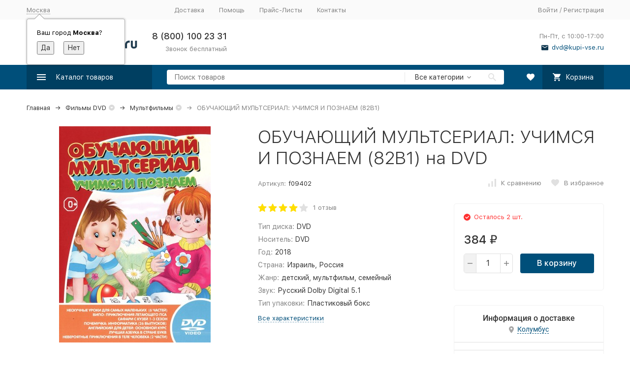

--- FILE ---
content_type: text/css
request_url: https://kupi-vse.ru/wa-data/public/site/themes/megashop2/user.css?v=1.13.0.17
body_size: 622
content:
/* .dp-cost_range-value .dp-cost__value:last-child, .dp-cost__caption_to { display: none; } */

.c-product-skus-stocks__sku-stock-name { display: none; }

.l-header-top-bar-links {
    margin-left: 30px;
}



@media (max-width: 1485px) {
  .c-page_container-middle .c-product-cart-form__container-image {
    width: 470px;
  }
}
        
.c-page_container-middle .c-product-cart-form_modal .c-product-cart-form__container-image,
.c-page_container-middle .c-product-cart-form_modal-extend .c-product-cart-form__container-image{
  width: 470px;
}
@media (max-width: 1199px) {.c-page_container-middle .c-product-cart-form__container-image {width: auto;} }

.c-product-feature__name-box {
    width: 230px;
}

/* Плагин "Характеристики в списках товаров" */
.c-product-features-overview__item .listfeatures-values,
.c-product-features__group-feature .listfeatures-values {
    display: inline;
}

.c-error-page__products {
    margin-top: 30px;
}

.l-categories-compact + .l-categories-compact {
    margin-top: 50px;
}

.c-category-page__subcategories-title {
	margin-bottom: 0;
}

.c-category-page__subcategories-title .c-header {
	display: inline-block;
	padding: 16px 19px;
	background-color: var(--light-color);
	border: 1px solid var(--light-color);
	color: var(--primary-color);
}

.c-category-page__subcategories-popular {
	padding: 15px;
	border: 1px solid var(--light-color);
}

.c-category-page__subcategories-popular .l-categories-compact__item {
    margin-right: 0;
    padding-right: 30px;
}

@media (min-width: 1655px;) {
    .c-category-page__subcategories-popular .l-categories-compact__item {
        width: 25%;
    }
}

--- FILE ---
content_type: text/javascript;charset=utf-8
request_url: https://kupi-vse.ru/dp-plugin/config/?v1.22.6
body_size: 917
content:
if (!window.shop_dp) {
	window.shop_dp = {
		plugin_url: '/wa-apps/shop/plugins/dp/',
		dialog_url: '/dp-plugin/dialog/',
		service_url: '/dp-plugin/service/',
		calculate_url: '/dp-plugin/calculate/',
		svg_url: '/dp-plugin/svg/',
		point_url: '/dp-plugin/city-save/',
		city_search_url: '/dp-plugin/city-search/',
		city_save_url: '/dp-plugin/city-save/',
		location: {
			country_code: 'usa',
			country_name: 'Соединенные Штаты Америки (США)',
			region_code: 'OH',
			region_name: 'Ohio',
			city: 'Колумбус'
		},
		loader: {
			assets: {},
			loadCSS: function(url) {
				$('<link>')
					.appendTo('head')
					.attr({
						type: 'text/css',
						rel: 'stylesheet',
						href: url
					});
			},
			load: function(asset, callback) {
				var self = this;

				var resolve = function (is_from_cache) {
					if (typeof callback === 'function' && asset in self.assets) {
						callback.call(window.shop_dp.loader.assets[asset], is_from_cache);
					}
				};

				if (window['shop_dp_is_loading_asset_' + asset]) {
					$(document).on('shop_dp_asset_loaded_' + asset, resolve);
					return false;
				}

				if (!(asset in this.assets) && !window['shop_dp_is_loading_asset_' + asset]) {
					window['shop_dp_is_loading_asset_' + asset] = true;

					$.ajax({
						dataType: 'script',
						cache: false,
						url:
							window.shop_dp.plugin_url +
							'assets/' +
							(asset === 'core' ? 'core' : 'frontend.' + asset) +
							'.js',
						complete: function() {
							window['shop_dp_is_loading_asset_' + asset] = false;
							$(document).trigger('shop_dp_asset_loaded_' + asset);
							resolve(false);
						}
					});
				} else {
					resolve(true);
				}
			}
		},
		map_service: 'yandex',
		map_params: {"google_key":"AIzaSyB_AsUwJu5uGV9sVJcgiVMdoGmICLIRFXg","yandex_key":"a3e43875-a5ad-4c58-a222-8990d17ff45b"},
		page_max_requests: '4',
		regions_integration_enable: false
	};

	(function($) {
		window.shop_dp.loader.load('core');
	})(jQuery);
}
